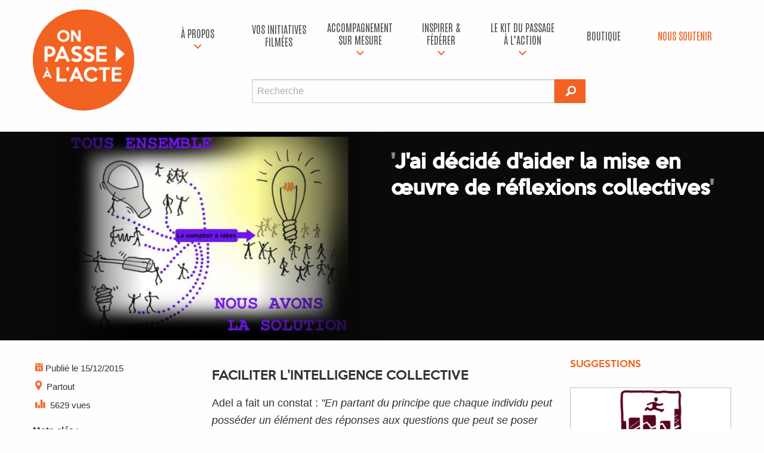

--- FILE ---
content_type: text/html; charset=UTF-8
request_url: http://onpassealacte.fr/initiative.j-ai-decide-d-aider-la-mise-en-oeuvre-de-reflexions-collectives.92697858560.html
body_size: 7861
content:
<!doctype html>
<html class="no-js" lang="en" dir="ltr">

<head>
    <!-- Facebook Pixel Code -->
    <script>
    ! function(f, b, e, v, n, t, s) {
        if (f.fbq) return;
        n = f.fbq = function() {
            n.callMethod ?
                n.callMethod.apply(n, arguments) : n.queue.push(arguments)
        };
        if (!f._fbq) f._fbq = n;
        n.push = n;
        n.loaded = !0;
        n.version = '2.0';
        n.queue = [];
        t = b.createElement(e);
        t.async = !0;
        t.src = v;
        s = b.getElementsByTagName(e)[0];
        s.parentNode.insertBefore(t, s)
    }(window, document, 'script',
        'https://connect.facebook.net/en_US/fbevents.js');
    fbq('init', '201042774006907');
    fbq('track', 'PageView');



    </script>
    <noscript>
        <img height="1" width="1" src="https://www.facebook.com/tr?id=201042774006907&ev=PageView
	&noscript=1" />
    </noscript>
    <!-- End Facebook Pixel Code -->
    <!-- Google Tag Manager -->
    <script>
    (function(w, d, s, l, i) {
        w[l] = w[l] || [];
        w[l].push({
            'gtm.start': new Date().getTime(),
            event: 'gtm.js'
        });
        var f = d.getElementsByTagName(s)[0],
            j = d.createElement(s),
            dl = l != 'dataLayer' ? '&l=' + l : '';
        j.async = true;
        j.src =
            'https://www.googletagmanager.com/gtm.js?id=' + i + dl;
        f.parentNode.insertBefore(j, f);
    })(window, document, 'script', 'dataLayer', 'GTM-MV7KLS6');
    </script>
    <!-- End Google Tag Manager -->

    <script src="https://www.youtube.com/iframe_api"></script>

    <meta charset="utf-8">
    <meta http-equiv="x-ua-compatible" content="ie=edge">
    <meta name="viewport" content="width=device-width, initial-scale=1.0">
    <title>On passe à l'acte | J'ai décidé d'aider la mise en œuvre de réflexions collectives</title>
    <link rel="stylesheet" href="css/foundation.css">
    <link rel="stylesheet" href="css/opa.css?v=2018060101">
    <link rel="stylesheet" href="css/foundation-icons.css">
    <!-- Fonts -->
    <link rel="preconnect" href="https://fonts.googleapis.com">
    <link rel="preconnect" href="https://fonts.gstatic.com" crossorigin>
    <link href="https://fonts.googleapis.com/css2?family=Antonio:wght@100..700&display=swap" rel="stylesheet">
    <!-- Favicons -->
    <link rel="icon" type="image/png" href="/img/favicon/favicon-96x96.png" sizes="96x96" />
    <link rel="icon" type="image/svg+xml" href="/img/favicon/favicon.svg" />
    <link rel="shortcut icon" href="/img/favicon/favicon.ico" />
    <link rel="apple-touch-icon" sizes="180x180" href="/img/favicon/apple-touch-icon.png" />
    <meta name="apple-mobile-web-app-title" content="OPA" />
    <link rel="manifest" href="/img/favicon/site.webmanifest" />

    
      <meta property="og:type" content="article" />
      <meta property="og:title" content="J'ai décidé d'aider la mise en œuvre de réflexions collectives" />
      <meta property="og:description" content="Faciliter l'intelligence collective" />
      <meta property="og:site_name" content="On passe à l'acte" />
      <meta property="og:image" content="https://onpassealacte.fr/img/recettes/rec-1450179422-safoutan.jpg" />
      <meta itemscope itemtype="article" />
      <meta itemprop="description" content="Faciliter l'intelligence collective" />
      <meta itemprop="image" content="https://onpassealacte.fr/img/recettes/rec-1450179422-safoutan.jpg" />
</head>
<body   >

    <!-- Google Tag Manager (noscript) -->
    <noscript><iframe src="https://www.googletagmanager.com/ns.html?id=GTM-MV7KLS6" height="0" width="0"
            style="display:none;visibility:hidden"></iframe></noscript>
    <!-- End Google Tag Manager (noscript) -->

    <div id="bandeau" class="row">

        <div class="small-3 medium-2 uncentered columns text-center logo-zone">
            <a href="http://onpassealacte.fr/" title="Retour à l'accueil"><img src="img/logo-opa.png" class="main-logo"></a>
            <div class="row show-for-small-only"><br /></div>
        </div>

        <div class="menuhaut small-9 medium-10 large-10 columns">

            <!-- BOUTON HAMBURGER -->
            <div class="title-bar show-for-small-only" role="navigation" aria-label="Navigation mobile">
                <button class="menu-icon" type="button" aria-controls="menu-haut" aria-expanded="false" aria-label="Ouvrir le menu"></button>
                <button class="close-menu" type="button" aria-label="Fermer le menu">&times;</button>
            </div>

            <!-- MENU PRINCIPAL -->
            <nav class="top-bar" id="menu-haut" data-topbar role="navigation" aria-hidden="true">
                <div class="top-bar-right">
                    <ul class="dropdown vertical medium-horizontal menu expanded" data-dropdown-menu>

                        <!-- À PROPOS -->
                        <li class='has-submenu '>
                            <a href="c-est-quoi.html" title="À propos">À propos</a>
                            <ul class="submenu menu vertical responsive-vertical" data-submenu>
                                <li><a href="c-est-quoi.html">À propos</a></li>
                                <li><a href="https://onpassealacte-coop.fr/" target="_blank">La coopérative</a></li>
                                <li><a href="https://gite-le-revel.fr/" target="_blank">Le tiers-lieu</a></li>
                                <li><a href="https://www.cinquante50production.fr/" target="_blank">Production de vidéos à impact</a></li>
                                <li><a href="https://www.humanforimpact.com/" target="_blank">
                                    Investissement à impact
                                </a></li>
                                <li><a href="/contact.html" title="Contact">Contact</a></li>
                            </ul>
                        </li>

                        <!-- VOS INITIATIVES FILMÉES -->
                        <li>
                            <a href="/initiatives.html" title="Vos initiatives filmées">Vos initiatives filmées</a>
                        </li>

                        <!-- ACCOMPAGNEMENT SUR MESURE -->
                        <li class='has-submenu '>
                            <a href="/accompagnements.html" title="Notre accompagnement sur mesure">accompagnement sur mesure</a>
                            <ul class="submenu menu vertical responsive-vertical" data-submenu>
                                <li><a href="/accompagnements-territoire.html">Pour les territoires</a></li>
                                <li><a href="/accompagnements-entreprise.html">Pour les entreprises & organisations</a></li>
                                <li><a href="/accompagnements-particulier.html">Pour les particuliers / porteurs de projets</a></li>
                            </ul>
                        </li>

                        <!-- INSPIRER & FÉDÉRER -->
                        <li class='has-submenu '>
                            <a href="#" title="Inspirer & fédérer">Inspirer & fédérer</a>
                            <ul class="submenu menu vertical responsive-vertical" data-submenu>
                                <li><a href="/cine-action.html">Le Ciné-Action</a></li>
                                <li><a href="/team-building.html">Team building à impact positif</a></li>
                                <li><a href="/conferences.html">Conférences inspirantes</a></li>
                                <li><a href="https://gite-le-revel.fr/" target="_blank">Un lieu pour vos séminaires – Le Révèl</a></li>
                                <li><a href="https://www.cinquante50production.fr/" target="_blank">
                                    Filmer votre initiative / MOOC / COOC
                                </a></li>
                            </ul>
                        </li>

                        <!-- KIT DU PASSAGE À L’ACTION -->
                        <li class='has-submenu '>
                            <a href="#" title="Le kit du passage à l’action">Le kit du passage à l’action</a>
                            <ul class="submenu menu vertical responsive-vertical" data-submenu>
                                <li><a href="https://www.placealacte.fr/" target="_blank">
                                    Votre boîte à outils de l’engagement
                                </a></li>
                                <li><a href="https://www.humanforimpact.com/" target="_blank">
                                    Financement participatif
                                </a></li>
                                <li><a href="indicateurs.html" target="_blank">
                                    Le Référentiel à Impact positif
                                </a></li>
                                <li><a href="formation-production-audiovisuelle.html">
                                    Formations à la production audiovisuelle
                                </a></li>
                                <li><a href="formation-je-me-lance.html">
                                    Formation "Je me lance"
                                </a></li>
                                <li><a href="livre-je-me-lance.html">
                                    Livre "Je me lance"
                                </a></li>
                            </ul>
                        </li>

                        <!-- BOUTIQUE -->
                        <li>
                            <a href="/boutique.html" title="Boutique">Boutique</a>
                        </li>

                        <!-- NOUS SOUTENIR -->
                        <li>
                            <a href="/nous-soutenir.html" class="dons" title="Nous soutenir">Nous soutenir</a>
                        </li>


                        <!-- RECHERCHE MOBILE -->
                        <div class="row show-for-small-only">
                            <div id="recherche" class="small-8 small-offset-2 columns">
                                <form method="get" action="recherche" id="form-recherche-mobile">
                                    <div class="row collapse">
                                        <div class="small-10 columns">
                                            <input type="text" id="rechmc-mobile" name="mc" placeholder="Recherche">
                                        </div>
                                        <div class="small-2 columns">
                                            <button type="submit" class="button">
                                                <i class="fi-magnifying-glass"></i>
                                            </button>
                                        </div>
                                    </div>
                                </form>
                            </div>
                        </div>

                    </ul>
                </div>
            </nav>

            <!-- OVERLAY -->
            <div id="menu-overlay"></div>

            <!-- RECHERCHE DESKTOP -->
            <div class="row show-for-medium">
                <div id="recherche" class="medium-7 medium-offset-2 columns">
                    <form method="get" action="recherche" id="form-recherche-desktop">
                        <div class="row collapse">
                            <div class="medium-11 columns">
                                <input type="text" id="rechmc-desktop" name="mc" placeholder="Recherche">
                            </div>
                            <div class="medium-1 columns">
                                <button type="submit" class="button">
                                    <i class="fi-magnifying-glass iconegd"></i>
                                </button>
                            </div>
                        </div>
                    </form>
                </div>
            </div>

        </div>



        </div>

    </div>

    <div id='contenu' class='fiche'><div id='headerfiche'><div class='row'>
    <div class=" medium-12 columns">

        
<div class='row'>
  <div class='large-6 columns lecteur-couv'>
      <img src="https://onpassealacte.fr/img/recettes/rec-1450179422-safoutan.jpg" class="cover" alt="J'ai décidé d'aider la mise en œuvre de réflexions collectives" /></div>
  <div id='description' class='large-6 columns'>
  <h1><span class='guil'>'</span>J'ai décidé d'aider la mise en œuvre de réflexions collectives<span class='guil'>'</span></h1><div id='btonsplay'></div>
	</div>
</div>


</div>

  </div><?php // .row ?>
  </div><?php // #headerfiche ?>
  </div><?php // #contenu ?>

<div class="row">

  <div class='medium-3 columns'><p><i class='fi-calendar iconerg'></i>Publié le 15/12/2015<br/><i class='fi-marker iconerg'></i> Partout<br/><i class='fi-graph-bar iconerg'></i> 5629 vues<br/></p><p></p><p id="mots_cles"><strong>Mots-clés : </strong><br/><a href="recherche?mc=Safoutan" title="Rechercher Safoutan sur On passe à l'acte" class='label'><i class='fi-pricetag-multiple'></i> Safoutan</a> <a href="recherche?mc=intelligence+collective" title="Rechercher intelligence collective sur On passe à l'acte" class='label'><i class='fi-pricetag-multiple'></i> intelligence collective</a> <a href="recherche?mc=collaboration" title="Rechercher collaboration sur On passe à l'acte" class='label'><i class='fi-pricetag-multiple'></i> collaboration</a> </p><strong>Coordonnées :</strong><br/><div id="coordonnees" class="callout">
<p>http://www.safoutan.com contact@safoutan.com</p><br/><a href="http://www.safoutan.com" target="_blank" class="lien-url" title="Faciliter l'intelligence collective">http://www.safoutan.com</a><br/></div>
</div>
  <div class='medium-6 columns' id='article'><h3>Faciliter l'intelligence collective</h3><p><p>Adel a fait un constat : <em>"En partant du principe que chaque  individu peut posséder un élément des réponses aux questions que peut se  poser l'Homme, il suffit alors de trouver un moyen et un lieu pour  mettre en commun l'ensemble des personnes qui souhaitent s'exprimer."</em></p>
<p>Fort  de ce constat, il s'est rendu compte que pour la première fois dans  l'Histoire connue, la quasi-totalité de l'humanité est interconnectée et  que rien ne permettait à ma connaissance de mener de réflexions  collectives construites, complètement ouvertes et libres.</p>
<p>Il a donc décidé de créer safoutan.com. Un "<em>comptoir à idées"</em> en  ligne qui permet à quiconque de poser des questions, de répondre aux  questions publiées, de compléter les propositions publiées et valider ou  non les publications.</p>
<p>L'idée : Permettre à l'humanité de mener des réflexions communes afin de construire ensemble un avenir plus optimiste.</p>
<p><em>"En  faisant appel au sens critique des participants, je souhaite que chacun  puisse participer à l'élaboration d'un avenir meilleur et utiliser de  cette façon l'Intelligence Collective Humaine."</em></p></p>

		<div id="reseauxsociaux" class="text-center">
	  	<h4>Vous avez aimé ? Partagez cette initiative !</h4>
		<!-- AddThis Button BEGIN -->
			<div class="text-left addthis_toolbox addthis_default_style addthis_32x32_style">
				<a class="addthis_button_facebook"></a>
				<a class="addthis_button_twitter"></a>
				<a class="addthis_button_email"></a>
				<a class="addthis_button_compact"></a>
				<a class="addthis_counter addthis_bubble_style"></a>
			</div>
			<script type="text/javascript" src="//s7.addthis.com/js/300/addthis_widget.js#pubid=ra-4e20476626f0158c"></script>
		<!-- AddThis Button END -->
		<br/><div class="fb-page" data-href="https://www.facebook.com/onpassealacte/" data-width="500" data-small-header="true" data-adapt-container-width="true" data-hide-cover="false" data-show-facepile="true"><blockquote cite="https://www.facebook.com/onpassealacte/" class="fb-xfbml-parse-ignore"><a href="https://www.facebook.com/onpassealacte/">On passe à l&#039;acte</a></blockquote></div>
		</div>
	    <div class="row text-center"><br/>
		  	<h4>Et inscrivez vous à notre lettre d'infos</h4>
	    </div>
	    <div class="row">
                <div class="small-6 small-centered columns">
                    <form data-abide novalidate method="post" action="http://newsletter.sharedbox.com/user/process.php?sExternalid=a060313598a44537be2b90290e22fd62" name="signup" accept-charset="utf-8" id="newsletterCT">
                      <input type="hidden" name="pommo_signup" value="true" />
                      <input type="hidden" name="d[11]" value="Français" />
                      <div class="input-group">
                        <input required pattern="email" type="text" name="Email" id="email" class="input-group-field rech-champ" maxlength="60" placeholder="Votre adresse email ici" />
                        <div class="input-group-button">
                          <button id="inscriptione" class="button" type="submit" alt="Valider" name="Submit"><i class="fi-arrow-right"></i></button>
                        </div>
                      </div>
                    </form>
                </div>
            </div></div><div class="medium-3 columns" id="suggestions">
    <h4>Suggestions</h4>

    <span class='nb_results hide'>1456</span><div class='unevideo coverdutheme'><a href='initiative.de-l-entreprise-mature-a-l-entreprise-nature.100863139968.html' class="cover"><img src="https://onpassealacte.fr/img/themes/the-1293052664-2economie.png" alt="" /></a><div class='description'>
                <div class='sstitre'><a href='initiative.de-l-entreprise-mature-a-l-entreprise-nature.100863139968.html'>De l'entreprise Mature à l'entreprise Nature</a></div><div class='aff-qd-liste'><cite>De l'entreprise Mature à l'entreprise Nature</cite><a class='theme' href="theme.economie-entreprise-ethique.html">Economie - entreprise éthique</a><span class='label float-right'><i class="fi-graph-bar"></i> 4 009 vues</span></div></div></div><div class='unevideo'><a href='initiative.j-ai-decide-de-creer-un-reseau-social-mondial-consacre-aux-initiatives-inspirantes.92696596288.html' class="cover"><img class="cover" src="https://onpassealacte.fr/img/cache_img/vi_147586163.jpg" alt="" /></a><div class='description'>
                <div class='sstitre'><a href='initiative.j-ai-decide-de-creer-un-reseau-social-mondial-consacre-aux-initiatives-inspirantes.92696596288.html'>J'ai décidé de créer un réseau social mondial, consacré aux initiatives inspirantes [...]</a></div><div class='aff-qd-liste'><cite>Permettre aux acteurs positifs de se rassembler</cite><a class='theme' href="theme.culture-informations-constructives.html">Culture - informations constructives</a><span class='label float-right'><i class="fi-graph-bar"></i> 20 051 vues</span><a class='label success float-right modalbox' href="page-indicateurs-impact-societal.html?ajax=1"><i class="fi-sound"></i> Impact global : 13</a><div class="reveal" id="reveal1" data-reveal></div></div></div></div><div class='unevideo coverdutheme'><a href='initiative.on-a-decide-de-vivre-en-totale-autonomie-pour-etre-au-plus-proche-de-nos-valeurs.93785004672.html' class="cover"><img src="https://onpassealacte.fr/img/themes/the-1293052690-2habitat.png" alt="On a décidé de vivre en totale autonomie pour être au plus proche de nos valeurs" /></a><div class='description'>
                <div class='sstitre'><a href='initiative.on-a-decide-de-vivre-en-totale-autonomie-pour-etre-au-plus-proche-de-nos-valeurs.93785004672.html'>On a décidé de vivre en totale autonomie pour être au plus proche de nos valeurs</a></div><div class='aff-qd-liste'><cite>Changer de vie pour changer de société</cite><a class='theme' href="theme.habitat-innovant.html">Habitat innovant</a><span class='label float-right'><i class="fi-graph-bar"></i> 11 642 vues</span></div></div></div><div class='unevideo coverdutheme'><a href='initiative.on-a-decide-de-faire-un-film-pour-informer-globalement-sur-la-question-energetique.92763330048.html' class="cover"><img src="https://onpassealacte.fr/img/themes/the-1293052702-2info-protec-environnement.png" alt="On a décidé de faire un film pour informer globalement sur la question énergétique" /></a><div class='description'>
                <div class='sstitre'><a href='initiative.on-a-decide-de-faire-un-film-pour-informer-globalement-sur-la-question-energetique.92763330048.html'>On a décidé de faire un film pour informer globalement sur la question énergétique</a></div><div class='aff-qd-liste'><cite>En savoir plus sur les énergies</cite><a class='theme' href="theme.ecologie-environnement.html">Ecologie - environnement</a><span class='label float-right'><i class="fi-graph-bar"></i> 5 014 vues</span></div></div></div><div class='unevideo'><a href='initiative.on-a-decide-de-creer-une-structure-d-accueil-differente-et-chaleureuse-pour-les.93214783168.html' class="cover"></a><div class='description'>
                <div class='sstitre'><a href='initiative.on-a-decide-de-creer-une-structure-d-accueil-differente-et-chaleureuse-pour-les.93214783168.html'>On a décidé de créer une structure d'accueil différente et chaleureuse pour les [...]</a></div><div class='aff-qd-liste'><cite>Offrir un cadre de vie familial et chaleureux à des malades</cite><span class='label float-right'><i class="fi-graph-bar"></i> 5 291 vues</span></div></div></div>
</div>
</div>

</div>    </div>        </div></div>
        <footer>



          <div class="row medium-unstack opa-site-footer">
            <div class="medium-6 columns colonne-1">
                <h3>Association On passe à l'acte</h3>
                <div class="reseauxsociaux text-center">
                    <a href="https://www.youtube.com/@onpassealact" target="_blank"
                        title="Youtube On passe à l'acte"><i class="fi-social-youtube"></i></a>
                    <a href="https://www.instagram.com/onpassealacte/" target="_blank" title="Instagram On passe à l'acte">
                      <img src="/img/social-instagram.svg" alt="Instagram" class="social-icon" />
                    </a>
                    <a href="https://www.linkedin.com/company/on-passe-%C3%A0-l-acte-ecosyst%C3%A8me/" target="_blank"
                        title="linkedin On passe à l'acte"><i class="fi-social-linkedin"></i></a>
                    <a href="https://www.facebook.com/onpassealacte" target="_blank"
                        title="Facebook On passe à l'acte"><i class="fi-social-facebook"></i></a>
                    <a href="https://x.com/onpassealacte" target="_blank" title="X On passe à l'acte">
                      <img src="/img/social-x.svg" alt="X" class="social-icon" />
                    </a>
                    <a href="https://www.tiktok.com/@onpassealacte" target="_blank" title="TikTok On passe à l'acte">
                      <img src="/img/social-tiktok.svg" alt="Tiktok" class="social-icon" />
                    </a>
                </div>
            </div>
            <div class="medium-3 columns colonne-2">
              <h3>Lanceurs d'avenir</h3>
                <ul class="opa-site-footer-bottom-links">
                    <li><a href="do-garden.html" title="Do-Garden">"Do-Garden"</a></li>
                    <li><a href="lanceurs-avenir.html" title="Le Fonctionnement">Le Fonctionnement</a></li>
                    <li><a href="pionniers-criteres.html" title="Les Critères">Les Critères</a></li>
                    <li><a target="_blank" href="https://dev.onpassealacte.fr/inc/indicateur-v2/indicateurs.html" title="Évaluation">Évaluation</a></li>
                    <li><a title="Rejoindre la coopérative" href=" membres-connexion ">Rejoindre
                            la coopérative</a></li>
                </ul>
            </div>
            <div class="medium-3 columns colonne-3">
                <h3>Liens</h4>
                <ul class="opa-site-footer-bottom-links">
                    <li><a
                            href="contact.html">Contact</a></li>
                    <li><a
                            href="page-mentions-legales.html">Mentions légales</a></li>
                    <li><a
                            href="page-presse.html">Presse</a></li>
                    <li><a
                            href="partenaires.html">Partenaires</a></li>
                    <li>
                        <a href="https://onpassealacte-coop.fr/">La coopérative</a></li>
                </ul>


            </div>
          </div>
        <div class="row large-unstack align-middle opa-site-footer-bottom">
          <div class="column">
            <p>Site sous licence
            <a href="https://creativecommons.org/licenses/by-sa/4.0/" target="_blank">Creative commons BY-SA 4.0</a></p>
          </div>
        </div>


        </footer>

        <div id="fb-root"></div>
        <script>
(function(d, s, id) {
    var js, fjs = d.getElementsByTagName(s)[0];
    if (d.getElementById(id)) return;
    js = d.createElement(s);
    js.id = id;
    js.src = "//connect.facebook.net/fr_FR/sdk.js#xfbml=1&version=v2.8&appId=252042088143080";
    fjs.parentNode.insertBefore(js, fjs);
}(document, 'script', 'facebook-jssdk'));
        </script>

        <script src="/js/vendor/jquery.js"></script>
        <script src="/js/vendor/what-input.js"></script>
        <script src="/js/vendor/foundation.js"></script>
        <script src="/js/js.cookie.js"></script>
        <script src="/js/app.js"></script>
        <script src="https://code.highcharts.com/highcharts.js"></script><script src="https://code.highcharts.com/highcharts-more.js"></script>
        <script type="text/javascript">
        $(function() {
            $(document).foundation();
            
$('#headerfiche').on('click', '#playerfiche, .vid-court, .vid-moy, .vid-long, .vid-indicateur, .vid-bonus', function() {
  var clic_court = clic_moy = clic_long = clic_indicateur = clic_bonus = false;
  if ($(this).is( ".vid-court" ) )  clic_court = true;
  if ($(this).is( ".vid-moy" ) )  clic_moy = true;
  if ($(this).is( ".vid-long" ) )   clic_long = true;
  if ($(this).is( ".vid-indicateur" ) )   clic_indicateur = true;
  if ($(this).is( ".vid-bonus" ) )   clic_bonus = true;

  var letitre = $('#headerfiche h1').html(); // recup du titre
    if (!letitre) letitre = $('#headerfiche h4').html(); // quand ajouté en ajax
  var lesbtons = $('#btonsplay').html(); // recup des boutons
    if (!lesbtons) lesbtons = $('#btonsplay').html(); // quand ajouté en ajax

  var lienvid = $(this).attr('href');

  // récupère le code
  $.ajax({
    method: "GET",
    contentType: 'Content-type: text/plain; charset=utf-8',
    beforeSend: function(jqXHR) {
      if(jqXHR.overrideMimeType){
        jqXHR.overrideMimeType('text/html;charset=utf-8');
      }
    },
    url: "inc/affiche-player.php",
    data: "url="+lienvid,
    success: function (codehtml) {
      if (codehtml != '') {
        $('#headerfiche .row').html('<div class="small-12 large-8 small-centered columns"><div class="flex-video widescreen vimeo">' + codehtml + '</div><h4>'+letitre+'</h4><div id="btonsplay">'+lesbtons+'</div></div>');

        // grise le bouton actif
        $("#headerfiche .button").removeClass("disabled");
        if (clic_court) $(".vid-court").addClass( "disabled" );
        if (clic_moy) $(".vid-moy").addClass( "disabled" );
        if (clic_long) $(".vid-long").addClass( "disabled" );
        if (clic_indicateur) $(".vid-indicateur").addClass( "disabled" );
        if (clic_bonus) $(".vid-bonus").addClass( "disabled" );
      }
    }
  });

  return false;  
});
            // Menu mobile toggle
            $('.title-bar .menu-icon, .title-bar .close-menu, #menu-overlay').click(function(e){
                e.preventDefault();
                $('body').toggleClass('menu-open');
            });

            // RECHERCHE validation
            $('#rechmc-mobile, #rechmc-desktop').on('input', function() {
                if ($(this).val().length > 2) {
                    $(this).removeClass("is-invalid-input");
                } else {
                    $(this).addClass("is-invalid-input");
                }
            });

            $('#form-recherche-mobile, #form-recherche-desktop').submit(function() {
                return !$(this).find('input').hasClass("is-invalid-input");
            });

            // Sidebar mobile
            $('.small-togglefiltres').click(function(e){
                e.preventDefault();
                $("#sidebar").toggleClass("hide-for-small-only");
            });

            // Lightbox
            $('.modalbox').click(function() {
                var laurl = $(this).attr('href');
                $.ajax(laurl).done(function(content){
                    $('#reveal1').html(content).foundation('open');
                });
                return false;
            });
        });

        </script>
        
        </body>

        </html>